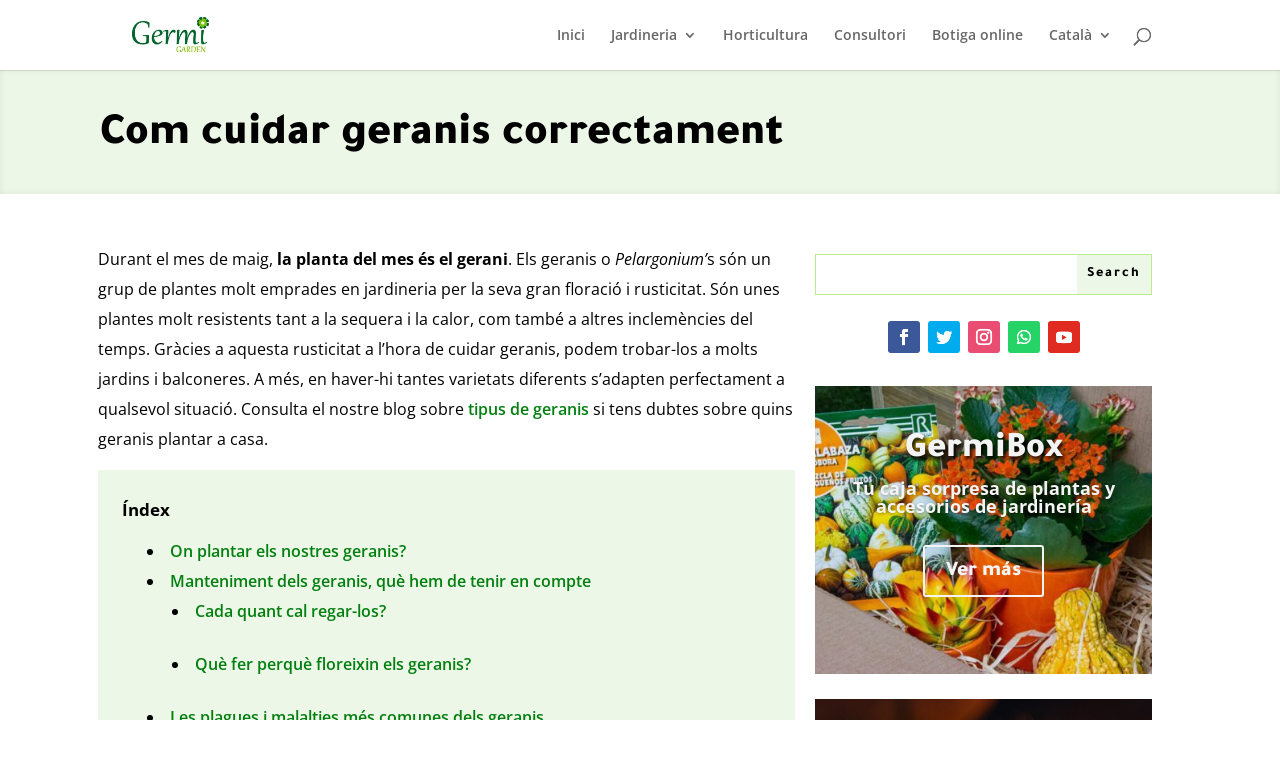

--- FILE ---
content_type: text/css
request_url: https://blog.germigarden.com/wp-content/et-cache/3221/et-core-unified-tb-356-tb-829-deferred-3221.min.css?ver=1768269653
body_size: 3757
content:
.et_pb_section_0_tb_body.et_pb_section{padding-bottom:0px;background-color:#EDF7E8!important}.et_pb_row_0_tb_body{background-color:RGBA(255,255,255,0);border-color:#036410}.et_pb_text_0_tb_body{font-size:43px;padding-right:0px!important;padding-bottom:0px!important;margin-right:-25px!important;margin-left:-28px!important}.et_pb_text_0_tb_body h1{font-family:'Tajawal',Helvetica,Arial,Lucida,sans-serif;font-weight:900;font-size:45px;color:#000000!important}div.et_pb_section.et_pb_section_1_tb_body{background-image:linear-gradient(1deg,rgba(255,255,255,0) 0%,rgba(255,255,255,0) 100%)!important}.et_pb_section_1_tb_body.et_pb_section{padding-top:0px;margin-top:45px;background-color:#FFFFFF!important}.et_pb_row_1_tb_body.et_pb_row{padding-top:30px!important;padding-right:0px!important;padding-bottom:0px!important;margin-top:20px!important;padding-top:30px;padding-right:0px;padding-bottom:0px}.et_pb_post_content_0_tb_body{color:#000000!important;font-size:16px;line-height:1.9em;text-align:left;margin-top:-25px;margin-right:-75px;margin-left:-30px}.et_pb_post_content_0_tb_body p,.et_pb_post_content_0_tb_body ol li{line-height:1.9em}.et_pb_post_content_0_tb_body.et_pb_post_content a{color:#027f0f!important}.et_pb_post_content_0_tb_body a{font-weight:600;font-size:16px}.et_pb_blog_0_tb_body .et_pb_post,.et_pb_blog_0_tb_body .et_pb_post .post-content *,.et_pb_post_content_0_tb_body.et_pb_post_content ul li,.et_pb_blog_1_tb_body .et_pb_post,.et_pb_blog_1_tb_body .et_pb_post .post-content *,.et_pb_comments_0_tb_body h1.page_title,.et_pb_comments_0_tb_body h2.page_title,.et_pb_comments_0_tb_body h3.page_title,.et_pb_comments_0_tb_body h4.page_title,.et_pb_comments_0_tb_body h5.page_title,.et_pb_comments_0_tb_body h6.page_title{color:#000000!important}.et_pb_post_content_0_tb_body ul li{line-height:1.9em;line-height:1.9em;text-align:justify;list-style-position:inside}.et_pb_post_content_0_tb_body ul{padding-left:25px!important}.et_pb_post_content_0_tb_body ol{font-size:16px;line-height:1.9em;text-align:justify;padding-left:25px!important}.et_pb_post_content_0_tb_body h1{font-weight:800;font-size:22px;color:#000000!important;line-height:1.5em;text-align:left}.et_pb_post_content_0_tb_body h2{font-weight:800;font-size:20px;color:#000000!important;line-height:2.3em}.et_pb_post_content_0_tb_body h3{font-weight:700;font-size:18px;color:#000000!important;line-height:2.2em}.et_pb_post_content_0_tb_body h4{font-weight:700;font-size:17px;color:#000000!important;line-height:2.2em}.et_pb_post_content_0_tb_body h5{font-weight:600;color:#000000!important}ul.et_pb_social_media_follow_0_tb_body{padding-bottom:0px!important}.et_pb_slider .et_pb_slide_0_tb_body.et_pb_slide>.et_pb_container{max-width:100%}body #page-container .et_pb_section .et_pb_slider .et_pb_slide_2_tb_body.et_pb_slide .et_pb_more_button.et_pb_button,body #page-container .et_pb_section .et_pb_slider .et_pb_slide_1_tb_body.et_pb_slide .et_pb_more_button.et_pb_button,body #page-container .et_pb_section .et_pb_slider .et_pb_slide_0_tb_body.et_pb_slide .et_pb_more_button.et_pb_button,body #page-container .et_pb_section .et_pb_slider .et_pb_slide_3_tb_body.et_pb_slide .et_pb_more_button.et_pb_button{font-size:21px;font-family:'Tajawal',Helvetica,Arial,Lucida,sans-serif!important;font-weight:900!important}body #page-container .et_pb_section .et_pb_slider .et_pb_slide_2_tb_body.et_pb_slide .et_pb_more_button.et_pb_button,body #page-container .et_pb_section .et_pb_slider .et_pb_slide_2_tb_body.et_pb_slide .et_pb_more_button.et_pb_button:hover,body #page-container .et_pb_section .et_pb_slider .et_pb_slide_3_tb_body.et_pb_slide .et_pb_more_button.et_pb_button,body #page-container .et_pb_section .et_pb_slider .et_pb_slide_3_tb_body.et_pb_slide .et_pb_more_button.et_pb_button:hover,body #page-container .et_pb_section .et_pb_slider .et_pb_slide_0_tb_body.et_pb_slide .et_pb_more_button.et_pb_button,body #page-container .et_pb_section .et_pb_slider .et_pb_slide_0_tb_body.et_pb_slide .et_pb_more_button.et_pb_button:hover,body #page-container .et_pb_section .et_pb_slider .et_pb_slide_1_tb_body.et_pb_slide .et_pb_more_button.et_pb_button,body #page-container .et_pb_section .et_pb_slider .et_pb_slide_1_tb_body.et_pb_slide .et_pb_more_button.et_pb_button:hover{padding:0.3em 1em!important}body #page-container .et_pb_section .et_pb_slider .et_pb_slide_3_tb_body.et_pb_slide .et_pb_more_button.et_pb_button:before,body #page-container .et_pb_section .et_pb_slider .et_pb_slide_3_tb_body.et_pb_slide .et_pb_more_button.et_pb_button:after,body #page-container .et_pb_section .et_pb_slider .et_pb_slide_0_tb_body.et_pb_slide .et_pb_more_button.et_pb_button:before,body #page-container .et_pb_section .et_pb_slider .et_pb_slide_0_tb_body.et_pb_slide .et_pb_more_button.et_pb_button:after,body #page-container .et_pb_section .et_pb_slider .et_pb_slide_1_tb_body.et_pb_slide .et_pb_more_button.et_pb_button:before,body #page-container .et_pb_section .et_pb_slider .et_pb_slide_1_tb_body.et_pb_slide .et_pb_more_button.et_pb_button:after,body #page-container .et_pb_section .et_pb_slider .et_pb_slide_2_tb_body.et_pb_slide .et_pb_more_button.et_pb_button:before,body #page-container .et_pb_section .et_pb_slider .et_pb_slide_2_tb_body.et_pb_slide .et_pb_more_button.et_pb_button:after{display:none!important}.et_pb_slide_2_tb_body,.et_pb_slide_0_tb_body,.et_pb_slide_1_tb_body,.et_pb_slide_3_tb_body,.et_pb_post_slider_0_tb_body.et_pb_slider,.et_pb_post_slider_0_tb_body.et_pb_slider.et_pb_bg_layout_dark{background-color:#7EBEC5}.et_pb_slider_1_tb_body,.et_pb_slider_3_tb_body,.et_pb_slider_0_tb_body{filter:brightness(96%);backface-visibility:hidden}html:not(.et_fb_edit_enabled) #et-fb-app .et_pb_slider_3_tb_body:hover,html:not(.et_fb_edit_enabled) #et-fb-app .et_pb_slider_0_tb_body:hover,html:not(.et_fb_edit_enabled) #et-fb-app .et_pb_slider_1_tb_body:hover,html:not(.et_fb_edit_enabled) #et-fb-app .et_pb_slider_2_tb_body:hover,html:not(.et_fb_edit_enabled) #et-fb-app .et_pb_slider_4_tb_body:hover{filter:brightness(96%)}.et_pb_slider_0_tb_body.et_pb_slider,.et_pb_slider_1_tb_body.et_pb_slider,.et_pb_slider_2_tb_body.et_pb_slider,.et_pb_slider_3_tb_body.et_pb_slider,.et_pb_slider_4_tb_body.et_pb_slider{overflow-x:hidden;overflow-y:hidden}.et_pb_slider_0_tb_body .et_pb_slide_description,.et_pb_slider_fullwidth_off.et_pb_slider_0_tb_body .et_pb_slide_description{padding-top:23px}.et_pb_slider_0_tb_body .et_pb_slide>.et_pb_container{width:57%}.et_pb_slider_1_tb_body .et_pb_slide_description,.et_pb_slider_fullwidth_off.et_pb_slider_1_tb_body .et_pb_slide_description{padding-top:42px}.et_pb_slider_2_tb_body{filter:brightness(96%);backface-visibility:hidden;margin-right:-60px!important;margin-left:-15px!important}.et_pb_signup_0_tb_body.et_pb_subscribe .et_pb_newsletter_description h2,.et_pb_signup_0_tb_body.et_pb_subscribe .et_pb_newsletter_description h1.et_pb_module_header,.et_pb_signup_0_tb_body.et_pb_subscribe .et_pb_newsletter_description h3.et_pb_module_header,.et_pb_signup_0_tb_body.et_pb_subscribe .et_pb_newsletter_description h4.et_pb_module_header,.et_pb_signup_0_tb_body.et_pb_subscribe .et_pb_newsletter_description h5.et_pb_module_header,.et_pb_signup_0_tb_body.et_pb_subscribe .et_pb_newsletter_description h6.et_pb_module_header{font-family:'Tajawal',Helvetica,Arial,Lucida,sans-serif!important;font-weight:700!important;font-size:36px!important;line-height:1.2em!important}.et_pb_signup_0_tb_body.et_pb_subscribe .et_pb_newsletter_form .input::-moz-placeholder{font-family:'Tajawal',Helvetica,Arial,Lucida,sans-serif;font-weight:600;text-transform:uppercase;font-size:12px;letter-spacing:3px;line-height:3em}.et_pb_signup_0_tb_body.et_pb_subscribe .et_pb_newsletter_form .input:-ms-input-placeholder{font-family:'Tajawal',Helvetica,Arial,Lucida,sans-serif;font-weight:600;text-transform:uppercase;font-size:12px;letter-spacing:3px;line-height:3em}.et_pb_signup_0_tb_body.et_pb_subscribe .et_pb_newsletter_form .input[type=checkbox]+label,.et_pb_signup_0_tb_body.et_pb_subscribe .et_pb_newsletter_form .input[type=radio]+label,.et_pb_signup_0_tb_body.et_pb_subscribe .et_pb_newsletter_form .input,.et_pb_signup_0_tb_body.et_pb_contact_field .et_pb_contact_field_options_title{font-family:'Tajawal',Helvetica,Arial,Lucida,sans-serif;font-weight:600;text-transform:uppercase;font-size:12px;letter-spacing:3px;line-height:3em}.et_pb_signup_0_tb_body.et_pb_subscribe .et_pb_newsletter_form .input::-webkit-input-placeholder{font-family:'Tajawal',Helvetica,Arial,Lucida,sans-serif;font-weight:600;text-transform:uppercase;font-size:12px;letter-spacing:3px;line-height:3em}.et_pb_signup_0_tb_body.et_pb_subscribe{background-color:#b9eb8b;margin-top:16px!important}.et_pb_search_0_tb_body.et_pb_search,.et_pb_search_0_tb_body input.et_pb_s,.et_pb_signup_0_tb_body .et_pb_newsletter_form p input[type="text"],.et_pb_signup_0_tb_body .et_pb_newsletter_form p textarea,.et_pb_signup_0_tb_body .et_pb_newsletter_form p select,.et_pb_signup_0_tb_body .et_pb_newsletter_form p .input[type="radio"]+label i,.et_pb_signup_0_tb_body .et_pb_newsletter_form p .input[type="checkbox"]+label i{border-radius:0px 0px 0px 0px;overflow:hidden}.et_pb_signup_0_tb_body{max-width:700px}body #page-container .et_pb_section .et_pb_signup_0_tb_body.et_pb_subscribe .et_pb_newsletter_button.et_pb_button{color:#FFFFFF!important;border-width:0px!important;border-radius:0px;letter-spacing:3px;font-size:12px;font-family:'Tajawal',Helvetica,Arial,Lucida,sans-serif!important;font-weight:700!important;text-transform:uppercase!important;background-color:#000000;padding-top:20px!important;padding-right:20px!important;padding-bottom:20px!important;padding-left:20px!important}body #page-container .et_pb_section .et_pb_signup_0_tb_body.et_pb_subscribe .et_pb_newsletter_button.et_pb_button:after,body #page-container .et_pb_section .et_pb_comments_0_tb_body.et_pb_comments_module .et_pb_button:after{font-size:1.6em}body.et_button_custom_icon #page-container .et_pb_signup_0_tb_body.et_pb_subscribe .et_pb_newsletter_button.et_pb_button:after{font-size:12px}.et_pb_signup_0_tb_body .et_pb_newsletter_form p input[type="text"],.et_pb_signup_0_tb_body .et_pb_newsletter_form p textarea,.et_pb_signup_0_tb_body .et_pb_newsletter_form p select,.et_pb_signup_0_tb_body .et_pb_newsletter_form p .input[type="checkbox"]+label i,.et_pb_signup_0_tb_body .et_pb_newsletter_form p .input[type="radio"]+label i{background-color:#FFFFFF}.et_pb_signup_0_tb_body .et_pb_newsletter_form p input[type="text"],.et_pb_signup_0_tb_body .et_pb_newsletter_form p textarea,.et_pb_signup_0_tb_body .et_pb_newsletter_form p select,.et_pb_signup_0_tb_body .et_pb_newsletter_form p .input[type="checkbox"]+label i:before,.et_pb_signup_0_tb_body .et_pb_newsletter_form p .input::placeholder{color:#a7b4ae!important}.et_pb_signup_0_tb_body .et_pb_newsletter_form p .input::-webkit-input-placeholder{color:#a7b4ae!important}.et_pb_signup_0_tb_body .et_pb_newsletter_form p .input::-moz-placeholder{color:#a7b4ae!important}.et_pb_signup_0_tb_body .et_pb_newsletter_form p .input::-ms-input-placeholder{color:#a7b4ae!important}.et_pb_signup_0_tb_body .et_pb_newsletter_form .input,.et_pb_signup_0_tb_body .et_pb_newsletter_button{box-shadow:0px 33px 40px -10px rgba(0,0,0,0.18)}.et_pb_signup_0_tb_body .et_pb_newsletter_form p .input[type="radio"]+label i:before{background-color:#a7b4ae}.et_pb_comments_0_tb_body .comment-reply-title{font-weight:700;color:#000000!important}.et_pb_comments_0_tb_body .comment_postinfo span,.et_pb_comments_0_tb_body #commentform textarea,.et_pb_comments_0_tb_body #commentform input[type='text'],.et_pb_comments_0_tb_body #commentform input[type='email'],.et_pb_comments_0_tb_body #commentform input[type='url'],.et_pb_comments_0_tb_body #commentform label{font-size:16px!important}.et_pb_comments_0_tb_body .comment-content p{font-size:16px;color:#000000!important;line-height:1.6em}.et_pb_comments_0_tb_body{background-color:#edf7e8;padding-top:0px!important;padding-right:10px!important;padding-left:10px!important;margin-top:30px!important;margin-right:-60px!important;margin-left:-15px!important}.et_pb_comments_0_tb_body #commentform textarea,.et_pb_comments_0_tb_body #commentform input[type='text'],.et_pb_comments_0_tb_body #commentform input[type='email'],.et_pb_comments_0_tb_body #commentform input[type='url']{border-color:#000000!important;background-color:#FFFFFF;color:#000000}.et_pb_comments_0_tb_body .form-submit{text-align:center}body #page-container .et_pb_section .et_pb_comments_0_tb_body.et_pb_comments_module .et_pb_button{color:#000000!important;font-size:15px;margin-bottom:-10px!important}body.et_button_custom_icon #page-container .et_pb_comments_0_tb_body.et_pb_comments_module .et_pb_button:after{font-size:15px}.et_pb_comments_0_tb_body #commentform textarea:focus,.et_pb_comments_0_tb_body #commentform input[type='text']:focus,.et_pb_comments_0_tb_body #commentform input[type='email']:focus,.et_pb_comments_0_tb_body #commentform input[type='url']:focus{background-color:#FFFFFF;color:#000000}.et_pb_comments_0_tb_body #commentform textarea::-moz-placeholder{color:#000000}.et_pb_comments_0_tb_body #commentform textarea:focus:-ms-input-placeholder{color:#000000}.et_pb_comments_0_tb_body #commentform textarea::-webkit-input-placeholder{color:#000000}.et_pb_comments_0_tb_body #commentform textarea:-ms-input-placeholder{color:#000000}.et_pb_comments_0_tb_body #commentform input:focus::-webkit-input-placeholder{color:#000000}.et_pb_comments_0_tb_body #commentform input:focus:-ms-input-placeholder{color:#000000}.et_pb_comments_0_tb_body #commentform textarea:focus::-moz-placeholder{color:#000000}.et_pb_comments_0_tb_body #commentform textarea:focus::-webkit-input-placeholder{color:#000000}.et_pb_comments_0_tb_body #commentform input:-ms-input-placeholder{color:#000000}.et_pb_comments_0_tb_body #commentform input::-moz-placeholder{color:#000000}.et_pb_comments_0_tb_body #commentform input::-webkit-input-placeholder{color:#000000}.et_pb_comments_0_tb_body #commentform input:focus::-moz-placeholder{color:#000000}.et_pb_comments_0_tb_body .et_pb_button{box-shadow:0px 12px 18px -6px rgba(0,0,0,0.3)}.et_pb_search_0_tb_body input.et_pb_searchsubmit{font-family:'Tajawal',Helvetica,Arial,Lucida,sans-serif;font-weight:800;color:#000000!important;letter-spacing:2px;background-color:#edf7e8!important;border-color:#edf7e8!important}.et_pb_search_0_tb_body input.et_pb_s{background-color:rgba(124,218,36,0.52);padding-top:0.715em!important;padding-right:0.715em!important;padding-bottom:0.715em!important;padding-left:0.715em!important;border-color:#edf7e8!important;height:auto;min-height:0}.et_pb_search_0_tb_body.et_pb_search{border-color:rgba(124,218,36,0.52)}.et_pb_search_0_tb_body{overflow-x:hidden;overflow-y:hidden;margin-top:-15px!important}.et_pb_search_0_tb_body form input.et_pb_s{background-color:#FFFFFF;color:rgba(124,218,36,0.52)}.et_pb_search_0_tb_body form input.et_pb_s:focus{background-color:rgba(124,218,36,0.52);color:rgba(124,218,36,0.52)}.et_pb_search_0_tb_body form input.et_pb_s:-ms-input-placeholder{color:rgba(124,218,36,0.52)!important}.et_pb_search_0_tb_body form input.et_pb_s::-webkit-input-placeholder{color:rgba(124,218,36,0.52)!important}.et_pb_search_0_tb_body form input.et_pb_s::-moz-placeholder{color:rgba(124,218,36,0.52)!important}body #page-container .et_pb_section .et_pb_post_slider_0_tb_body.et_pb_slider .et_pb_more_button.et_pb_button{color:#FFFFFF!important;border-color:#FFFFFF;font-family:'Tajawal',Helvetica,Arial,Lucida,sans-serif!important;font-weight:800!important;padding-right:2em;padding-left:0.7em}body #page-container .et_pb_section .et_pb_post_slider_0_tb_body.et_pb_slider .et_pb_more_button.et_pb_button:after{opacity:1;margin-left:.3em;left:auto}.et_pb_post_slider_0_tb_body .et_pb_post_slide-6064{background-image:url(https://blog.germigarden.com/wp-content/uploads/2022/03/tillandsia-cotton-candy-4930135-scaled-e1674645902827.jpg);background-color:#7EBEC5}.et_pb_post_slider_0_tb_body .et_pb_post_slide-1502{background-image:url(https://blog.germigarden.com/wp-content/uploads/2022/02/geranio-pensamiento-scaled.jpg);background-color:#7EBEC5}.et_pb_post_slider_0_tb_body .et_pb_post_slide-6645{background-image:url(https://blog.germigarden.com/wp-content/uploads/2023/03/david-tip-vSvnIoDMQ4I-unsplash-edited-scaled.jpg);background-color:#7EBEC5}.et_pb_post_slider_0_tb_body .et_pb_post_slide-4658{background-image:url(https://blog.germigarden.com/wp-content/uploads/2022/08/bradley-brister-WdsLOJ5BViU-unsplash.jpg);background-color:#7EBEC5}.et_pb_post_slider_0_tb_body .et_pb_post_slide-6963{background-image:url(https://blog.germigarden.com/wp-content/uploads/2023/06/lobelia-scaled.jpg);background-color:#7EBEC5}.et_pb_post_slider_0_tb_body .et_pb_post_slide-2669{background-image:url(https://blog.germigarden.com/wp-content/uploads/2022/04/close-up-red-vriesea-bromeliad-beautiful-colorful-flower-park-scaled.jpg);background-color:#7EBEC5}.et_pb_post_slider_0_tb_body .et_pb_post_slide-5832{background-image:url(https://blog.germigarden.com/wp-content/uploads/2022/12/picea-abies-4396739_1920-1.jpg);background-color:#7EBEC5}.et_pb_post_slider_0_tb_body .et_pb_post_slide-2225{background-image:url(https://blog.germigarden.com/wp-content/uploads/2022/03/alberto-nicoletta-3SFYql1q3uE-unsplash-1.jpg);background-color:#7EBEC5}.et_pb_post_slider_0_tb_body .et_pb_post_slide-3338{background-image:url(https://blog.germigarden.com/wp-content/uploads/2022/05/henry-co-rfK7qmyPOEg-unsplash.jpg);background-color:#7EBEC5}.et_pb_slider_4_tb_body{filter:brightness(96%);backface-visibility:hidden;margin-right:8px!important;margin-left:-1px!important;width:103.7%;transform:scaleX(0.95) scaleY(0.95)}.et_pb_blog_0_tb_body .et_pb_post .entry-title a,.et_pb_blog_0_tb_body .not-found-title,.et_pb_blog_1_tb_body .et_pb_post .entry-title a,.et_pb_blog_1_tb_body .not-found-title{font-weight:600!important}.et_pb_blog_0_tb_body .et_pb_post .post-content,.et_pb_blog_0_tb_body.et_pb_bg_layout_light .et_pb_post .post-content p,.et_pb_blog_0_tb_body.et_pb_bg_layout_dark .et_pb_post .post-content p{font-size:16px;text-align:left}.et_pb_blog_0_tb_body .et_pb_post .post-meta,.et_pb_blog_0_tb_body .et_pb_post .post-meta a,#left-area .et_pb_blog_0_tb_body .et_pb_post .post-meta,#left-area .et_pb_blog_0_tb_body .et_pb_post .post-meta a,.et_pb_blog_1_tb_body .et_pb_post .post-meta,.et_pb_blog_1_tb_body .et_pb_post .post-meta a,#left-area .et_pb_blog_1_tb_body .et_pb_post .post-meta,#left-area .et_pb_blog_1_tb_body .et_pb_post .post-meta a{font-style:italic}.et_pb_blog_0_tb_body{background-color:#edf7e8;padding-bottom:0px;margin-right:0px!important;margin-left:0px!important}.et_pb_blog_0_tb_body:not(.et_pb_blog_grid_wrapper) .et_pb_post{border-width:10px;border-color:#edf7e8}.et_pb_blog_1_tb_body .et_pb_post .post-content,.et_pb_blog_1_tb_body.et_pb_bg_layout_light .et_pb_post .post-content p,.et_pb_blog_1_tb_body.et_pb_bg_layout_dark .et_pb_post .post-content p{font-size:16px;text-align:justify}.et_pb_blog_1_tb_body{background-color:#edf7e8;padding-bottom:0px;margin-right:-20px!important;margin-left:-40px!important}.et_pb_column_1_tb_body{padding-right:0px;padding-left:0px}.et_pb_social_media_follow_network_0_tb_body a.icon,.et_pb_social_media_follow_network_5_tb_body a.icon{background-color:#3b5998!important}.et_pb_social_media_follow_network_1_tb_body a.icon,.et_pb_social_media_follow_network_6_tb_body a.icon{background-color:#00aced!important}.et_pb_social_media_follow_network_2_tb_body a.icon{background-color:#ea2c59!important}.et_pb_social_media_follow_network_8_tb_body a.icon,.et_pb_social_media_follow_network_3_tb_body a.icon{background-color:#25D366!important}.et_pb_social_media_follow_network_9_tb_body a.icon,.et_pb_social_media_follow_network_4_tb_body a.icon{background-color:#E02B20!important}.et_pb_slider .et_pb_slide_3_tb_body.et_pb_slide .et_pb_slide_description .et_pb_slide_title,.et_pb_slider .et_pb_slide_0_tb_body.et_pb_slide .et_pb_slide_description .et_pb_slide_title{font-family:'Tajawal',Helvetica,Arial,Lucida,sans-serif!important;font-weight:900!important;font-size:36px!important;color:#FFFFFF!important;text-shadow:0.08em 0.08em 0.1em #000000!important}.et_pb_slider .et_pb_slide_0_tb_body,.et_pb_slider .et_pb_slide_3_tb_body{background-image:url(https://blog.germigarden.com/wp-content/uploads/2022/11/visual-stories-micheile-UyS1d4ujF34-unsplash-1-1-e1674568497742.jpg);background-color:#7EBEC5}.et_pb_slider .et_pb_slide_0_tb_body .et_pb_slide_description,.et_pb_slider_fullwidth_off .et_pb_slide_0_tb_body .et_pb_slide_description,.et_pb_slider .et_pb_slide_2_tb_body .et_pb_slide_description,.et_pb_slider_fullwidth_off .et_pb_slide_2_tb_body .et_pb_slide_description,.et_pb_slider .et_pb_slide_1_tb_body .et_pb_slide_description,.et_pb_slider_fullwidth_off .et_pb_slide_1_tb_body .et_pb_slide_description{padding-right:0px!important;padding-left:0px!important}.et_pb_slider .et_pb_slide_2_tb_body.et_pb_slide .et_pb_slide_description .et_pb_slide_title,.et_pb_slider .et_pb_slide_1_tb_body.et_pb_slide .et_pb_slide_description .et_pb_slide_title{font-family:'Tajawal',Helvetica,Arial,Lucida,sans-serif!important;font-weight:900!important;font-size:36px!important;color:#FFFFFF!important;text-shadow:0.08em 0.08em 0.12em #000000!important}.et_pb_slider .et_pb_slide_2_tb_body,.et_pb_slider .et_pb_slide_1_tb_body{background-image:url(https://blog.germigarden.com/wp-content/uploads/2022/11/germibox-2-e1674568399139.jpg);background-color:#7EBEC5}.et_pb_column_2_tb_body{padding-top:0px;padding-bottom:0px;padding-left:39px}.et_pb_social_media_follow_network_7_tb_body a.icon{background-color:#ea4d72!important}.et_pb_row_0_tb_body.et_pb_row{margin-top:-33px!important;margin-right:115px!important;margin-left:115px!important;margin-left:auto!important;margin-right:auto!important}.et_pb_signup_0_tb_body.et_pb_module{margin-left:auto!important;margin-right:auto!important}@media only screen and (min-width:981px){.et_pb_blog_1_tb_body{display:none!important}}@media only screen and (max-width:980px){.et_pb_row_0_tb_body.et_pb_row{margin-left:115px!important}.et_pb_text_0_tb_body h1{font-size:50px}.et_pb_text_0_tb_body{margin-right:0px!important}.et_pb_row_1_tb_body.et_pb_row{padding-top:0px!important;padding-top:0px!important}.et_pb_post_content_0_tb_body{padding-top:0px;margin-top:25px}body #page-container .et_pb_section .et_pb_signup_0_tb_body.et_pb_subscribe .et_pb_newsletter_button.et_pb_button:after,body #page-container .et_pb_section .et_pb_comments_0_tb_body.et_pb_comments_module .et_pb_button:after{display:inline-block;opacity:0}body #page-container .et_pb_section .et_pb_signup_0_tb_body.et_pb_subscribe .et_pb_newsletter_button.et_pb_button:hover:after,body #page-container .et_pb_section .et_pb_comments_0_tb_body.et_pb_comments_module .et_pb_button:hover:after{opacity:1}body #page-container .et_pb_section .et_pb_post_slider_0_tb_body.et_pb_slider .et_pb_more_button.et_pb_button:after{margin-left:.3em;left:auto;display:inline-block;opacity:1}}@media only screen and (min-width:768px) and (max-width:980px){.et_pb_slider_2_tb_body,.et_pb_signup_0_tb_body,.et_pb_search_0_tb_body,.et_pb_social_media_follow_1_tb_body,.et_pb_slider_3_tb_body,.et_pb_slider_4_tb_body,.et_pb_blog_0_tb_body{display:none!important}}@media only screen and (max-width:767px){.et_pb_row_0_tb_body.et_pb_row{margin-top:-30px!important;margin-right:0px!important;margin-left:25px!important}.et_pb_row_0_tb_body,body #page-container .et-db #et-boc .et-l .et_pb_row_0_tb_body.et_pb_row,body.et_pb_pagebuilder_layout.single #page-container #et-boc .et-l .et_pb_row_0_tb_body.et_pb_row,body.et_pb_pagebuilder_layout.single.et_full_width_page #page-container #et-boc .et-l .et_pb_row_0_tb_body.et_pb_row{max-width:78%}.et_pb_text_0_tb_body h1{font-size:30px}.et_pb_text_0_tb_body{margin-top:-20px!important;margin-right:-20px!important;margin-bottom:-20px!important;margin-left:-5px!important}.et_pb_row_1_tb_body.et_pb_row{padding-top:20px!important;padding-top:20px!important}.et_pb_post_content_0_tb_body{padding-top:0px;margin-top:-40px;margin-right:-20px;margin-bottom:0px;margin-left:-20px}.et_pb_search_0_tb_body,.et_pb_slider_4_tb_body,.et_pb_post_slider_0_tb_body,.et_pb_slider_3_tb_body,.et_pb_social_media_follow_1_tb_body,.et_pb_signup_0_tb_body,.et_pb_slider_0_tb_body,.et_pb_slider_2_tb_body,.et_pb_blog_0_tb_body{display:none!important}body #page-container .et_pb_section .et_pb_comments_0_tb_body.et_pb_comments_module .et_pb_button:after,body #page-container .et_pb_section .et_pb_signup_0_tb_body.et_pb_subscribe .et_pb_newsletter_button.et_pb_button:after{display:inline-block;opacity:0}body #page-container .et_pb_section .et_pb_comments_0_tb_body.et_pb_comments_module .et_pb_button:hover:after,body #page-container .et_pb_section .et_pb_signup_0_tb_body.et_pb_subscribe .et_pb_newsletter_button.et_pb_button:hover:after{opacity:1}body #page-container .et_pb_section .et_pb_post_slider_0_tb_body.et_pb_slider .et_pb_more_button.et_pb_button:after{margin-left:.3em;left:auto;display:inline-block;opacity:1}}.et_pb_section_0_tb_footer.et_pb_section{padding-top:2px;padding-bottom:20px;margin-bottom:-2px;background-color:#edf7e8!important}.et_pb_section_0_tb_footer{width:100%}.et_pb_row_0_tb_footer,body #page-container .et-db #et-boc .et-l .et_pb_row_0_tb_footer.et_pb_row,body.et_pb_pagebuilder_layout.single #page-container #et-boc .et-l .et_pb_row_0_tb_footer.et_pb_row,body.et_pb_pagebuilder_layout.single.et_full_width_page #page-container #et-boc .et-l .et_pb_row_0_tb_footer.et_pb_row{width:65%}.et_pb_contact_form_1_tb_footer.et_pb_contact_form_container h1,.et_pb_contact_form_1_tb_footer.et_pb_contact_form_container h2.et_pb_contact_main_title,.et_pb_contact_form_1_tb_footer.et_pb_contact_form_container h3.et_pb_contact_main_title,.et_pb_contact_form_1_tb_footer.et_pb_contact_form_container h4.et_pb_contact_main_title,.et_pb_contact_form_1_tb_footer.et_pb_contact_form_container h5.et_pb_contact_main_title,.et_pb_contact_form_1_tb_footer.et_pb_contact_form_container h6.et_pb_contact_main_title,.et_pb_contact_form_0_tb_footer.et_pb_contact_form_container h1,.et_pb_contact_form_0_tb_footer.et_pb_contact_form_container h2.et_pb_contact_main_title,.et_pb_contact_form_0_tb_footer.et_pb_contact_form_container h3.et_pb_contact_main_title,.et_pb_contact_form_0_tb_footer.et_pb_contact_form_container h4.et_pb_contact_main_title,.et_pb_contact_form_0_tb_footer.et_pb_contact_form_container h5.et_pb_contact_main_title,.et_pb_contact_form_0_tb_footer.et_pb_contact_form_container h6.et_pb_contact_main_title{font-family:'Tajawal',Helvetica,Arial,Lucida,sans-serif;font-weight:700;font-size:30px;color:#000000!important}.et_pb_contact_form_1_tb_footer.et_pb_contact_form_container .input::-moz-placeholder{font-size:16px}.et_pb_contact_form_1_tb_footer.et_pb_contact_form_container .input::-webkit-input-placeholder{font-size:16px}.et_pb_contact_form_0_tb_footer.et_pb_contact_form_container .input::-webkit-input-placeholder{font-size:16px}.et_pb_contact_form_1_tb_footer.et_pb_contact_form_container .input,.et_pb_contact_form_1_tb_footer.et_pb_contact_form_container .input::placeholder,.et_pb_contact_form_1_tb_footer.et_pb_contact_form_container .input[type=checkbox]+label,.et_pb_contact_form_1_tb_footer.et_pb_contact_form_container .input[type=radio]+label,.et_pb_contact_form_0_tb_footer.et_pb_contact_form_container .input,.et_pb_contact_form_0_tb_footer.et_pb_contact_form_container .input::placeholder,.et_pb_contact_form_0_tb_footer.et_pb_contact_form_container .input[type=checkbox]+label,.et_pb_contact_form_0_tb_footer.et_pb_contact_form_container .input[type=radio]+label{font-size:16px}.et_pb_contact_form_0_tb_footer.et_pb_contact_form_container .input:-ms-input-placeholder{font-size:16px}.et_pb_contact_form_0_tb_footer.et_pb_contact_form_container .input::-moz-placeholder{font-size:16px}.et_pb_contact_form_1_tb_footer.et_pb_contact_form_container .input:-ms-input-placeholder{font-size:16px}.et_pb_contact_form_0_tb_footer.et_pb_contact_form_container,.et_pb_contact_form_1_tb_footer.et_pb_contact_form_container{background-color:RGBA(255,255,255,0);margin-top:25px!important}.et_pb_contact_form_0_tb_footer.et_pb_contact_form_container .input,.et_pb_contact_form_0_tb_footer.et_pb_contact_form_container .input[type="checkbox"]+label i,.et_pb_contact_form_0_tb_footer.et_pb_contact_form_container .input[type="radio"]+label i,.et_pb_contact_form_1_tb_footer.et_pb_contact_form_container .input,.et_pb_contact_form_1_tb_footer.et_pb_contact_form_container .input[type="checkbox"]+label i,.et_pb_contact_form_1_tb_footer.et_pb_contact_form_container .input[type="radio"]+label i{border-width:1px;border-color:rgba(0,0,0,0.12)}body #page-container .et_pb_section .et_pb_contact_form_0_tb_footer.et_pb_contact_form_container.et_pb_module .et_pb_button,body #page-container .et_pb_section .et_pb_contact_form_1_tb_footer.et_pb_contact_form_container.et_pb_module .et_pb_button{color:#000000!important;border-width:12px!important;border-color:#e0c588;border-radius:31px;letter-spacing:3px;font-size:16px;font-family:'Tajawal',Helvetica,Arial,Lucida,sans-serif!important;font-weight:700!important;text-transform:uppercase!important;background-color:#e0c588!important}body #page-container .et_pb_section .et_pb_contact_form_0_tb_footer.et_pb_contact_form_container.et_pb_module .et_pb_button,body #page-container .et_pb_section .et_pb_contact_form_0_tb_footer.et_pb_contact_form_container.et_pb_module .et_pb_button:hover,body #page-container .et_pb_section .et_pb_contact_form_1_tb_footer.et_pb_contact_form_container.et_pb_module .et_pb_button,body #page-container .et_pb_section .et_pb_contact_form_1_tb_footer.et_pb_contact_form_container.et_pb_module .et_pb_button:hover{padding:0.3em 1em!important}body #page-container .et_pb_section .et_pb_contact_form_0_tb_footer.et_pb_contact_form_container.et_pb_module .et_pb_button:before,body #page-container .et_pb_section .et_pb_contact_form_0_tb_footer.et_pb_contact_form_container.et_pb_module .et_pb_button:after,body #page-container .et_pb_section .et_pb_contact_form_1_tb_footer.et_pb_contact_form_container.et_pb_module .et_pb_button:before,body #page-container .et_pb_section .et_pb_contact_form_1_tb_footer.et_pb_contact_form_container.et_pb_module .et_pb_button:after{display:none!important}.et_pb_contact_form_0_tb_footer .input,.et_pb_contact_form_0_tb_footer .input[type="checkbox"]+label i,.et_pb_contact_form_0_tb_footer .input[type="radio"]+label i,.et_pb_contact_form_1_tb_footer .input,.et_pb_contact_form_1_tb_footer .input[type="checkbox"]+label i,.et_pb_contact_form_1_tb_footer .input[type="radio"]+label i{background-color:rgba(255,255,255,0)}.et_pb_contact_form_1_tb_footer .et_pb_contact_submit,.et_pb_contact_form_0_tb_footer .et_pb_contact_submit{box-shadow:6px 6px 18px -5px rgba(0,0,0,0.3)}.et_pb_text_0_tb_footer.et_pb_text{color:#000000!important}.et_pb_text_0_tb_footer{line-height:1em;font-family:'Tajawal',Helvetica,Arial,Lucida,sans-serif;font-weight:700;font-size:24px;line-height:1em;min-height:69px;margin-bottom:0px!important}.et_pb_text_0_tb_footer h1{font-size:2px}.et_pb_text_0_tb_footer h4{font-family:'Tajawal',Helvetica,Arial,Lucida,sans-serif;font-weight:700;font-size:30px;color:#000000!important;letter-spacing:1px;line-height:2.6em}.et_pb_blurb_0_tb_footer.et_pb_blurb .et_pb_module_header,.et_pb_blurb_0_tb_footer.et_pb_blurb .et_pb_module_header a{font-family:'Tajawal',Helvetica,Arial,Lucida,sans-serif;font-weight:600;font-size:16px;line-height:1.8em}.et_pb_blurb_0_tb_footer.et_pb_blurb p{line-height:1.3em}.et_pb_blurb_0_tb_footer.et_pb_blurb{font-family:'Tajawal',Helvetica,Arial,Lucida,sans-serif;font-weight:300;font-size:17px;line-height:1.3em}.et_pb_button_0_tb_footer_wrapper .et_pb_button_0_tb_footer,.et_pb_button_0_tb_footer_wrapper .et_pb_button_0_tb_footer:hover{padding-top:15px!important;padding-right:30px!important;padding-bottom:15px!important;padding-left:30px!important}body #page-container .et_pb_section .et_pb_button_0_tb_footer{color:#000000!important;border-width:0px!important;border-radius:31px;letter-spacing:3px;font-size:16px;font-family:'Tajawal',Helvetica,Arial,Lucida,sans-serif!important;font-weight:700!important;background-color:#e0c588}body #page-container .et_pb_section .et_pb_button_0_tb_footer:after{font-size:1.6em;color:#000000}body.et_button_custom_icon #page-container .et_pb_button_0_tb_footer:after{font-size:16px}.et_pb_button_0_tb_footer{box-shadow:6px 6px 18px -5px rgba(0,0,0,0.2)}.et_pb_button_0_tb_footer,.et_pb_button_0_tb_footer:after{transition:all 300ms ease 0ms}ul.et_pb_social_media_follow_0_tb_footer a.icon,ul.et_pb_social_media_follow_1_tb_footer a.icon{border-radius:0px 0px 0px 0px}ul.et_pb_social_media_follow_1_tb_footer a,ul.et_pb_social_media_follow_0_tb_footer a{border-width:2px;border-color:#000000}ul.et_pb_social_media_follow_0_tb_footer{margin-left:22px!important}.et_pb_social_media_follow_1_tb_footer li.et_pb_social_icon a.icon:before,.et_pb_social_media_follow_0_tb_footer li.et_pb_social_icon a.icon:before{color:#000000}.et_pb_social_media_follow_0_tb_footer li a.icon:before,.et_pb_social_media_follow_1_tb_footer li a.icon:before{font-size:21px;line-height:42px;height:42px;width:42px}.et_pb_social_media_follow_1_tb_footer li a.icon,.et_pb_social_media_follow_0_tb_footer li a.icon{height:42px;width:42px}.et_pb_image_0_tb_footer{margin-left:17px!important;text-align:left;margin-left:0}ul.et_pb_social_media_follow_1_tb_footer{margin-right:4px!important;margin-left:22px!important}.et_pb_social_media_follow_network_3_tb_footer a.icon,.et_pb_social_media_follow_network_2_tb_footer a.icon,.et_pb_social_media_follow_network_1_tb_footer a.icon,.et_pb_social_media_follow_network_0_tb_footer a.icon{background-color:RGBA(255,255,255,0)!important}@media only screen and (min-width:981px){.et_pb_contact_form_0_tb_footer,.et_pb_social_media_follow_0_tb_footer{display:none!important}}@media only screen and (max-width:980px){body #page-container .et_pb_section .et_pb_button_0_tb_footer:after{display:inline-block;opacity:0}body #page-container .et_pb_section .et_pb_button_0_tb_footer:hover:after{opacity:1}.et_pb_image_0_tb_footer .et_pb_image_wrap img{width:auto}}@media only screen and (min-width:768px) and (max-width:980px){.et_pb_contact_form_1_tb_footer,.et_pb_social_media_follow_1_tb_footer{display:none!important}}@media only screen and (max-width:767px){body #page-container .et_pb_section .et_pb_button_0_tb_footer:after{display:inline-block;opacity:0}body #page-container .et_pb_section .et_pb_button_0_tb_footer:hover:after{opacity:1}.et_pb_image_0_tb_footer .et_pb_image_wrap img{width:auto}.et_pb_contact_form_1_tb_footer,.et_pb_social_media_follow_1_tb_footer{display:none!important}}